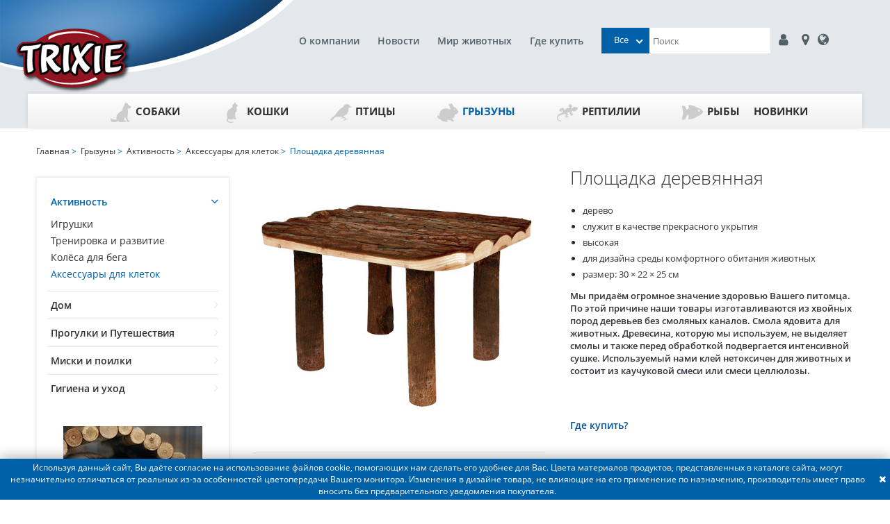

--- FILE ---
content_type: text/html; charset=utf-8
request_url: https://trixie.ru/catalog/product/ploschadka-derevjannaja/
body_size: 8334
content:
<!doctype html><html lang="ru"><head><meta charset="UTF-8"><title>Площадка деревянная заказать онлайн, опт и розница. TRIXIE — официальный поставщик в России</title><meta name="description" content="Площадка деревянная от официального представителя торговой марки TRIXIE. Большой выбор продукции для домашних животных. Европейское качество, доступные цены. Новинки. Найдите ближайший магазин или закажите онлайн. Гибкие условия для оптовиков и интернет-магазинов, обновляемый ассортимент."><meta name="keywords" content=""><meta http-equiv="X-UA-Compatible" content="ie=edge"><meta name="viewport" content="width=device-width, initial-scale=1, shrink-to-fit=no"><meta name="format-detection" content="telephone=no"><meta name="msapplication-TileColor" content="#da532c"><meta name="theme-color" content="#ffffff"><link rel="apple-touch-icon" sizes="180x180" href="/static/apple-touch-icon.png"><link rel="icon" type="image/png" sizes="32x32" href="/static/favicon-32x32.png"><link rel="icon" type="image/png" sizes="16x16" href="/static/favicon-16x16.png"><link rel="manifest" href="/static/site.webmanifest"><link rel="mask-icon" href="/static/safari-pinned-tab.svg" color="#5bbad5"><link rel="stylesheet" type="text/css" href="/static/css/libs.min.css"><link rel="stylesheet" type="text/css" href="/static/css/style.css?v=1623759635"><script type="text/javascript">
    (function (m, e, t, r, i, k, a) {
      m[i] = m[i] || function () {
        (m[i].a = m[i].a || []).push(arguments)
      };
      m[i].l = 1 * new Date();
      k = e.createElement(t), a = e.getElementsByTagName(t)[0], k.async = 1, k.src = r, a.parentNode.insertBefore(k, a)
    })
    (window, document, "script", "https://mc.yandex.ru/metrika/tag.js", "ym");

    ym(16755895, "init", {
      clickmap: true,
      trackLinks: true,
      accurateTrackBounce: true,
      webvisor: true,
      trackHash: true,
      ecommerce: "dataLayer"
    });
  </script><noscript><div><img src="https://mc.yandex.ru/watch/16755895" style="position:absolute; left:-9999px;" alt=""/></div></noscript><script>
    window.ga = window.ga || function () {
      (ga.q = ga.q || []).push(arguments)
    };
    ga.l = +new Date;
    ga('create', 'UA-34375725-1', 'auto');
    ga('send', 'pageview');
  </script><script async src='https://www.google-analytics.com/analytics.js'></script></head><body data-lang="ru" class="catalog en"
      data-static="/static/"><div id="container"><div class="header"><div class="header-logo"><a href="/"><img src="/static/img/logo-header.png" alt=""></a></div><div class="header-nav"><div><div class="header-row search-row not-logged"><div class="header-links"><a href="/company/history/">О компании</a><a href="/news/">Новости</a><a href="/tips/">Мир животных</a><a href="/partners/">Где купить</a></div><div class="header-search"><div class="search-input-wrap"><select id="main-search-category" class="select-hidden"><option data-display="Все" value="">Все</option><option value="1">Собаки</option><option value="2">Кошки</option><option value="5">Птицы</option><option value="3">Грызуны</option><option value="4">Рептилии</option><option value="6">Рыбы</option><option value="8">Новинки</option></select><input type="text" id="search-input" placeholder="Поиск"><ul id="suggest-search" class="suggest-search"></ul></div><a class="login-button" href="#auth-modal"><i class="fa fa-user"></i></a><a href="https://falcon.pet/partners"><i class="fa fa-map-marker fa-fw"></i></a><a href="https://www.trixie.de/heimtierbedarf/en/"><i class="fa fa-globe"></i></a><a href="/search/" class="mobile-link"><i class="fa fa-search fa-fw"></i></a><a href="#" class="mobile-link"><i class="fa fa-bars"></i></a></div></div></div></div></div><div id="gadget"><div id="gadget_1"><ul class="level_1"><li class="level_1 "><a href="/catalog/sobaki/" class="top-category-menu-item "><object type="image/svg+xml" class="top-category-menu-icon" data="/media/icn_hund_1.svg">icon
                    </object>Собаки
                </a><ul class="level_2"><li class="level_2"><a href="/catalog/aktivnosti/">
                            Активность
                          </a><ul class="level_3"><li class="level_3 "><a href="/catalog/sobaki-igrushki/" class="">
                                      Игрушки
                                    </a></li><li class="level_3 "><a href="/catalog/sobaki-igrushki-dlya-lakomsv-i-razvitiya/" class="">
                                      Игрушки для лакомств и развития
                                    </a></li><li class="level_3 "><a href="/catalog/igrushki-dlya-aktivnih-igr/" class="">
                                      Игрушки для активных игр
                                    </a></li><li class="level_3 "><a href="/catalog/igrushki-dlya-chistki-zubov/" class="">
                                      Игрушки для чистки зубов
                                    </a></li><li class="level_3 "><a href="/catalog/plavayuschie-igrushki/" class="">
                                      Плавающие игрушки
                                    </a></li></ul></li><li class="level_2"><a href="/catalog/progulki-i-puteshestviya/">
                            Прогулки и Путешествия
                          </a><ul class="level_3"><li class="level_3 "><a href="/catalog/sobaki-povodki/" class="">
                                      Поводки
                                    </a></li><li class="level_3 "><a href="/catalog/sobaki-osheyniki/" class="">
                                      Ошейники
                                    </a></li><li class="level_3 "><a href="/catalog/povodki-ruletki-flexi-i-aksessuari/" class="">
                                      Поводки-рулетки flexi и аксессуары
                                    </a></li><li class="level_3 "><a href="/catalog/sobaki-shleyki/" class="">
                                      Шлейки
                                    </a></li><li class="level_3 "><a href="/catalog/sobaki-transportirovka-i-puteshestviya/" class="">
                                      Транспортировка и путешествия
                                    </a></li><li class="level_3 "><a href="/catalog/veloprogulki-i-beg/" class="">
                                      Велопрогулки и бег
                                    </a></li><li class="level_3 "><a href="/catalog/vidimost-v-temnote/" class="">
                                      Видимость в темноте
                                    </a></li><li class="level_3 "><a href="/catalog/sobaki-odezhda/" class="">
                                      Одежда
                                    </a></li><li class="level_3 "><a href="/catalog/sobaki-bezopasnost/" class="">
                                      Безопасность
                                    </a></li><li class="level_3 "><a href="/catalog/pakety-i-konteynery/" class="">
                                      Пакеты и контейнеры
                                    </a></li></ul></li><li class="level_2"><a href="/catalog/v-dome/">
                            В доме
                          </a><ul class="level_3"><li class="level_3 "><a href="/catalog/sobaki-miski-i-aksessuary/" class="">
                                      Миски и аксессуары
                                    </a></li><li class="level_3 "><a href="/catalog/sobaki-lezhaki/" class="">
                                      Лежаки и подстилки
                                    </a></li><li class="level_3 "><a href="/catalog/sobaki-ulichnye-dveri/" class="">
                                      Уличные двери
                                    </a></li><li class="level_3 "><a href="/catalog/lestnitsy-i-peregorodki/" class="">
                                      Лестницы и перегородки
                                    </a></li><li class="level_3 "><a href="/catalog/budki-i-basseyny/" class="">
                                      Будки и бассейны
                                    </a></li><li class="level_3 "><a href="/catalog/ukhod-za-schenkami/" class="">
                                      Уход за щенками
                                    </a></li><li class="level_3 "><a href="/catalog/sobaki-avtomaticheskie-kormushki-i-poilki/" class="">
                                      Автоматические кормушки и поилки
                                    </a></li></ul></li><li class="level_2"><a href="/catalog/trenirovka-i-sport/">
                            Тренировка и спорт
                          </a><ul class="level_3"><li class="level_3 "><a href="/catalog/agility/" class="">
                                      Аджилити
                                    </a></li><li class="level_3 "><a href="/catalog/trenirovka-sobaki/" class="">
                                      Тренировка
                                    </a></li><li class="level_3 "><a href="/catalog/trosovye-povodki/" class="">
                                      Тросовые поводки
                                    </a></li><li class="level_3 "><a href="/catalog/sumki-dlya-lakomstv-tovari-dlya-trenirovok/" class="">
                                      Сумки для лакомств/Товары для дрессировки
                                    </a></li><li class="level_3 "><a href="/catalog/aktivnye-igry/" class="">
                                      Активные игры
                                    </a></li></ul></li><li class="level_2"><a href="/catalog/gigiena-i-ukhod/">
                            Гигиена и уход
                          </a><ul class="level_3"><li class="level_3 "><a href="/catalog/sobaki-ukhod-za-sherstyu/" class="">
                                      Уход за шерстью
                                    </a></li><li class="level_3 "><a href="/catalog/ukhod-za-lapami-i-kogtyami/" class="">
                                      Уход за лапами и когтями
                                    </a></li><li class="level_3 "><a href="/catalog/sobaki-sredstva-gigieny/" class="">
                                      Средства гигиены
                                    </a></li><li class="level_3 "><a href="/catalog/sobaki-borba-s-parazitami/" class="">
                                      Борьба с паразитами
                                    </a></li></ul></li><li class="level_2"><a href="/catalog/linii-produktsii/">
                            Линейки продукции
                          </a><ul class="level_3"><li class="level_3 "><a href="/catalog/junior-dog/" class="">
                                      Junior
                                    </a></li><li class="level_3 "><a href="/catalog/be-nordic-sobaki/" class="">
                                      BE NORDIC
                                    </a></li><li class="level_3 "><a href="/catalog/denta-fun/" class="">
                                      Denta Fun
                                    </a></li><li class="level_3 "><a href="/catalog/dog-activity/" class="">
                                      Dog Activity
                                    </a></li><li class="level_3 "><a href="/catalog/natura/" class="">
                                      natura
                                    </a></li><li class="level_3 "><a href="/catalog/safer-life/" class="">
                                      Safer Life
                                    </a></li><li class="level_3 "><a href="/catalog/sporting/" class="">
                                      Sporting
                                    </a></li><li class="level_3 "><a href="/catalog/be-eco/" class="">
                                      be Eco
                                    </a></li></ul></li><li class="level_2"><a href="/catalog/sobaki-raznoe/">
                            Разное
                          </a><ul class="level_3"><li class="level_3 "><a href="/catalog/tovary-dlya-reabilitatsii-i-pozhilykh-zhivotnykh/" class="">
                                      Товары для реабилитации и пожилых животных
                                    </a></li><li class="level_3 "><a href="/catalog/okhlazhdayuschie-tovary/" class="">
                                      Охлаждающие товары
                                    </a></li><li class="level_3 "><a href="/catalog/rozhdestvenskie-tovary/" class="">
                                      Рождественские товары
                                    </a></li></ul></li></ul></li><li class="level_1 "><a href="/catalog/koshki/" class="top-category-menu-item "><object type="image/svg+xml" class="top-category-menu-icon" data="/media/icn_katze.svg">icon
                    </object>Кошки
                </a><ul class="level_2"><li class="level_2"><a href="/catalog/cat-aktivnost/">
                            Активность
                          </a><ul class="level_3"><li class="level_3 "><a href="/catalog/igrushki-koshki/" class="">
                                      Игрушки
                                    </a></li><li class="level_3 "><a href="/catalog/igrushki-dlya-lakomstv-i-razvitiya-koshki/" class="">
                                      Игрушки для лакомств и развития
                                    </a></li><li class="level_3 "><a href="/catalog/tonneli-koshki/" class="">
                                      Тоннели
                                    </a></li></ul></li><li class="level_2"><a href="/catalog/cat-gigiena-i-ukhod/">
                            Гигиена и уход
                          </a><ul class="level_3"><li class="level_3 "><a href="/catalog/ukhod-za-sherstyu-koshki/" class="">
                                      Уход за шерстью
                                    </a></li><li class="level_3 "><a href="/catalog/ukhod-za-lapami-i-kogtyami-koshki/" class="">
                                      Уход за лапами и когтями
                                    </a></li><li class="level_3 "><a href="/catalog/tualety-i-aksessuary-koshki/" class="">
                                      Туалеты и аксессуары
                                    </a></li><li class="level_3 "><a href="/catalog/ot-blokh-kleschey-i-parazitov-koshki/" class="">
                                      От блох, клещей и паразитов
                                    </a></li><li class="level_3 "><a href="/catalog/sredstva-gigieny-koshki/" class="">
                                      Средства гигиены
                                    </a></li></ul></li><li class="level_2"><a href="/catalog/cat-v-dome/">
                            В доме
                          </a><ul class="level_3"><li class="level_3 "><a href="/catalog/lezhaki-koshki/" class="">
                                      Лежаки
                                    </a></li><li class="level_3 "><a href="/catalog/domiki-i-kogtetochki-koshki/" class="">
                                      Домики и когтеточки
                                    </a></li><li class="level_3 "><a href="/catalog/lestnitsy-koshki/" class="">
                                      Лестницы
                                    </a></li><li class="level_3 "><a href="/catalog/bezopasnost-koshki/" class="">
                                      Безопасность
                                    </a></li><li class="level_3 "><a href="/catalog/ulichnye-dveri-koshki/" class="">
                                      Уличные двери
                                    </a></li><li class="level_3 "><a href="/catalog/miski-i-aksessuary-koshki/" class="">
                                      Миски и аксессуары
                                    </a></li><li class="level_3 "><a href="/catalog/avtomaticheskie-kormushki-koshki/" class="">
                                      Автоматические кормушки
                                    </a></li></ul></li><li class="level_2"><a href="/catalog/cat-progulki/">
                            Прогулки и Путешествия
                          </a><ul class="level_3"><li class="level_3 "><a href="/catalog/osheyniki-koshki/" class="">
                                      Ошейники
                                    </a></li><li class="level_3 "><a href="/catalog/shleyki-s-povodkami-koshki/" class="">
                                      Шлейки с поводками
                                    </a></li><li class="level_3 "><a href="/catalog/transportirovka-i-puteshestviya-koshki/" class="">
                                      Транспортировка и путешествия
                                    </a></li><li class="level_3 "><a href="/catalog/bezopasnost-ulitsa-koshki/" class="">
                                      Безопасность
                                    </a></li><li class="level_3 "><a href="/catalog/vidimost-koshki/" class="">
                                      Видимость в темноте
                                    </a></li></ul></li><li class="level_2"><a href="/catalog/cat-lineyki-produktsii/">
                            Линейки продукции
                          </a><ul class="level_3"><li class="level_3 "><a href="/catalog/junior-cats/" class="">
                                      Junior
                                    </a></li><li class="level_3 "><a href="/catalog/xxl-cats/" class="">
                                      XXL Cats
                                    </a></li><li class="level_3 "><a href="/catalog/be-nordic-koshki/" class="">
                                      BE NORDIC
                                    </a></li><li class="level_3 "><a href="/catalog/cat-activity/" class="">
                                      Cat Activity
                                    </a></li><li class="level_3 "><a href="/catalog/safer-life-koshki/" class="">
                                      Safer Life
                                    </a></li><li class="level_3 "><a href="/catalog/be-eco-koshki/" class="">
                                      be Eco
                                    </a></li></ul></li><li class="level_2"><a href="/catalog/cat-raznoe/">
                            Разное
                          </a><ul class="level_3"><li class="level_3 "><a href="/catalog/rozhdestvenskie-tovary-koshki/" class="">
                                      Рождественские товары
                                    </a></li></ul></li></ul></li><li class="level_1 "><a href="/catalog/ptitsy/" class="top-category-menu-item "><object type="image/svg+xml" class="top-category-menu-icon" data="/media/icn_vogel.svg">icon
                    </object>Птицы
                </a><ul class="level_2"><li class="level_2"><a href="/catalog/aksessuary-dlya-kletok-ptitsi/">
                            Аксессуары для клеток
                          </a><ul class="level_3"><li class="level_3 "><a href="/catalog/kormushki-i-poilki-ptitsi/" class="">
                                      Кормушки и поилки
                                    </a></li><li class="level_3 "><a href="/catalog/kupalki/" class="">
                                      Купалки
                                    </a></li><li class="level_3 "><a href="/catalog/zhyordochki-kacheli-lestnitsy/" class="">
                                      Жёрдочки, качели, лестницы
                                    </a></li><li class="level_3 "><a href="/catalog/gnyozda/" class="">
                                      Гнёзда
                                    </a></li></ul></li><li class="level_2"><a href="/catalog/aktivnost-ptitsi/">
                            Активность
                          </a><ul class="level_3"><li class="level_3 "><a href="/catalog/igrushki-ptitsi/" class="">
                                      Игрушки
                                    </a></li><li class="level_3 "><a href="/catalog/igrovye-ploschadki/" class="">
                                      Игровые площадки
                                    </a></li><li class="level_3 "><a href="/catalog/trenirovka-ptitsi/" class="">
                                      Тренировка
                                    </a></li></ul></li><li class="level_2"><a href="/catalog/transportirovka-ptitsi/">
                            Транспортировка
                          </a></li><li class="level_2"><a href="/catalog/ulichnye-kormushki-i-skvorechniki/">
                            Уличные кормушки и скворечники
                          </a><ul class="level_3"><li class="level_3 "><a href="/catalog/ulichnye-kormushki/" class="">
                                      Уличные кормушки
                                    </a></li><li class="level_3 "><a href="/catalog/skvorechniki/" class="">
                                      Скворечники
                                    </a></li><li class="level_3 "><a href="/catalog/kuryatniki/" class="">
                                      Курятники
                                    </a></li></ul></li></ul></li><li class="level_1 active_tree"><a href="/catalog/gryzuny/" class="top-category-menu-item active_tree"><object type="image/svg+xml" class="top-category-menu-icon" data="/media/icn_hase.svg">icon
                    </object>Грызуны
                </a><ul class="level_2"><li class="level_2"><a href="/catalog/aktivnost-grizuni/">
                            Активность
                          </a><ul class="level_3"><li class="level_3 "><a href="/catalog/igrushki-grizuni/" class="">
                                      Игрушки
                                    </a></li><li class="level_3 "><a href="/catalog/trenirovka-grizuni/" class="">
                                      Тренировка и развитие
                                    </a></li><li class="level_3 "><a href="/catalog/kolyosa-dlya-bega/" class="">
                                      Колёса для бега
                                    </a></li><li class="level_3 active"><a href="/catalog/aksessuary-dlya-kletok/" class="active">
                                      Аксессуары для клеток
                                    </a></li></ul></li><li class="level_2"><a href="/catalog/Dom-grizuni/">
                            Дом
                          </a><ul class="level_3"><li class="level_3 "><a href="/catalog/domiki-grizuni/" class="">
                                      Домики
                                    </a></li><li class="level_3 "><a href="/catalog/lezhaki-peschery-tunneli-grizuni/" class="">
                                      Лежаки, пещеры, тоннели
                                    </a></li><li class="level_3 "><a href="/catalog/kletki-grizuni/" class="">
                                      Клетки
                                    </a></li><li class="level_3 "><a href="/catalog/ulichnye-kletki/" class="">
                                      Уличные клетки
                                    </a></li></ul></li><li class="level_2"><a href="/catalog/transportirovka-grizuni/">
                            Прогулки и Путешествия
                          </a><ul class="level_3"><li class="level_3 "><a href="/catalog/shleyki-grizuni/" class="">
                                      Шлейки
                                    </a></li><li class="level_3 "><a href="/catalog/transportnye-boksy-i-perenoski/" class="">
                                      Транспортные боксы и переноски
                                    </a></li><li class="level_3 "><a href="/catalog/zagony-i-aksessuari/" class="">
                                      Загоны и аксессуары
                                    </a></li></ul></li><li class="level_2"><a href="/catalog/miski-i-poilki-grizuni/">
                            Миски и поилки
                          </a><ul class="level_3"><li class="level_3 "><a href="/catalog/miski-i-poilki/" class="">
                                      Миски и поилки
                                    </a></li><li class="level_3 "><a href="/catalog/kormushki-dlya-sena/" class="">
                                      Кормушки для сена
                                    </a></li></ul></li><li class="level_2"><a href="/catalog/gigiena-i-ukhod-grisuni/">
                            Гигиена и уход
                          </a><ul class="level_3"><li class="level_3 "><a href="/catalog/ukhod-za-sherstyu-grizuni/" class="">
                                      Уход за шерстью
                                    </a></li><li class="level_3 "><a href="/catalog/ukhod-za-kogtyami-grizinu/" class="">
                                      Уход за когтями
                                    </a></li><li class="level_3 "><a href="/catalog/tualety-i-podstilki-grizuni/" class="">
                                      Туалеты и подстилки
                                    </a></li><li class="level_3 "><a href="/catalog/ot-blokh-kleschey-i-parazitov/" class="">
                                      От блох, клещей и паразитов
                                    </a></li><li class="level_3 "><a href="/catalog/sredstva-gigieny-grizuni/" class="">
                                      Средства гигиены
                                    </a></li><li class="level_3 "><a href="/catalog/natura-grizuni/" class="">
                                      natura
                                    </a></li></ul></li></ul></li><li class="level_1 "><a href="/catalog/reptilii/" class="top-category-menu-item "><object type="image/svg+xml" class="top-category-menu-icon" data="/media/icn_terra.svg">icon
                    </object>Рептилии
                </a><ul class="level_2"><li class="level_2"><a href="/catalog/oborudovanie-dlya-terrariumov/">
                            Оборудование для террариумов
                          </a><ul class="level_3"><li class="level_3 "><a href="/catalog/monitoring-i-kontrol/" class="">
                                      Мониторинг и контроль
                                    </a></li></ul></li><li class="level_2"><a href="/catalog/aksessuary-dlya-terrariumov/">
                            Аксессуары для террариумов
                          </a><ul class="level_3"><li class="level_3 "><a href="/catalog/substraty/" class="">
                                      Субстраты
                                    </a></li><li class="level_3 "><a href="/catalog/dekorativnye-elementy/" class="">
                                      Декоративные элементы
                                    </a></li><li class="level_3 "><a href="/catalog/miski-terrarium/" class="">
                                      Миски
                                    </a></li></ul></li><li class="level_2"><a href="/catalog/razvedenie/">
                            Разведение
                          </a></li><li class="level_2"><a href="/catalog/transportirovka-reptilii/">
                            Транспортировка
                          </a></li></ul></li><li class="level_1 "><a href="/catalog/ryby/" class="top-category-menu-item "><object type="image/svg+xml" class="top-category-menu-icon" data="/media/icn_fisch.svg">icon
                    </object>Рыбы
                </a><ul class="level_2"><li class="level_2"><a href="/catalog/oborudovanie-dlya-akvariumov/">
                            Оборудование для аквариумов
                          </a></li><li class="level_2"><a href="/catalog/dekorativnye-elementy-ribi/">
                            Декоративные элементы
                          </a></li><li class="level_2"><a href="/catalog/chistka/">
                            Чистка
                          </a></li></ul></li><li class="level_1 "><a href="/catalog/novinki/" class="top-category-menu-item ">Новинки
                </a><ul class="level_2"><li class="level_2"><a href="/catalog/sobaki-novinki/">
                            Собаки
                          </a></li><li class="level_2"><a href="/catalog/koshki-novinki/">
                            Кошки
                          </a></li><li class="level_2"><a href="/catalog/ptitsy-novinki/">
                            Птицы
                          </a></li><li class="level_2"><a href="/catalog/gryzuny-novinki/">
                            Грызуны
                          </a></li><li class="level_2"><a href="/catalog/reptilii-novinki/">
                            Рептилии
                          </a></li><li class="level_2"><a href="/catalog/snyato-s-proizvodstva/">
                            Снято с производства
                          </a></li></ul></li></ul></div></div></div><div id="container_2"><div class="content_wrapper"><div id="menu"><div id="menu_3"><ul class="level_2"><li class="level_2 active_tree"><a href="/catalog/aktivnost-grizuni/" class="active_tree">Активность</a><ul class="level_3"><li class="level_3 "><a href="/catalog/igrushki-grizuni/" class="">Игрушки</a></li><li class="level_3 "><a href="/catalog/trenirovka-grizuni/" class="">Тренировка и развитие</a></li><li class="level_3 "><a href="/catalog/kolyosa-dlya-bega/" class="">Колёса для бега</a></li><li class="level_3 active"><a href="/catalog/aksessuary-dlya-kletok/" class="active">Аксессуары для клеток</a></li></ul></li><li class="level_2 "><a href="/catalog/Dom-grizuni/" class="">Дом</a></li><li class="level_2 "><a href="/catalog/transportirovka-grizuni/" class="">Прогулки и Путешествия</a></li><li class="level_2 "><a href="/catalog/miski-i-poilki-grizuni/" class="">Миски и поилки</a></li><li class="level_2 "><a href="/catalog/gigiena-i-ukhod-grisuni/" class="">Гигиена и уход</a></li></ul><div id="menu_4"><img alt="Аксессуары для клеток" src="/media/categories/2019/07/cages-accessories.jpg.200x200_q90_box-0%2C10%2C200%2C210.jpg"></div><div id="menu_5"><div class="category_description_2"><div class="cat_desc_inner">Для организации пространства в клетке или загоне для мелких животных необходимы элементы, которые позволят животным лазить, играть или прятаться. При оборудовании вольера или клетки необходимо учитывать естественные потребности кроликов, морских свинок и других мелких грызунов, а также их предпочтения. У нас есть все необходимые продукты.</div></div></div></div></div><div id="content"><div id="content_1"><div class="col-xs-12 content-column"><div class="infobar"><span><a href="/">Главная</a>&nbsp;&gt;&nbsp;

  
    
      <a href="/catalog/gryzuny/">Грызуны</a>&nbsp;&gt;&nbsp;
    
      <a href="/catalog/aktivnost-grizuni/">Активность</a>&nbsp;&gt;&nbsp;
    
      <a href="/catalog/aksessuary-dlya-kletok/">Аксессуары для клеток</a>&nbsp;&gt;&nbsp;
    
  

  Площадка деревянная

</span></div><div class="toolbar card"></div><div id="itemcard"><div id="itemcard_left"><div class="item_main_image"><div class="item_main_image_layer1"><div class="product-list-image-wrap"><a href="/media/products/import_img/6226_1.jpg" class="MagicZoomPlus" id="zoom"
                 data-options="textHoverZoomHint:; textClickZoomHint:; textExpandHint:"
                 data-mobile-options="textTouchZoomHint:; textClickZoomHint:; textExpandHint:" rel="zoom-position: custom; selectors-effect: false; zoom-width: 360px; zoom-height: 300px; zoom-fade:true; smoothing-speed:17; background-opacity:10; loading-msg: Загрузка..."><img src="/media/products/import_img/6226_1.jpg" alt="Площадка деревянная" style="object-fit: contain;"></a></div></div><div id="zoom-big"></div></div><div class="item_images"><ul id="lightSlider" style="padding: 0 0 0 33px;"><li><a href="/media/products/import_img/6226_1.jpg" rel="zoom-id:zoom;thumb-id:zoom;" rev="/media/products/import_img/6226_1.jpg"><img src="/media/products/import_img/6226_1.jpg" alt="Площадка деревянная"/></a></li><li><a href="/media/products/import_img/6226_2.jpg" rel="zoom-id:zoom;thumb-id:zoom;" rev="/media/products/import_img/6226_2.jpg"><img src="/media/products/import_img/6226_2.jpg" alt="Площадка деревянная"/></a></li></ul></div></div><div id="itemcard_right"><h1>Площадка деревянная</h1><div class="product-description"><ul><li>дерево</li><li>служит в качестве прекрасного укрытия</li><li>высокая</li><li>для дизайнa среды комфортного обитания животных</li><li>размер: 30 &times; 22 &times; 25 см</li></ul><p><strong>Мы придаём огромное значение здоровью Вашего питомца. По этой причине наши товары изготавливаются из хвойных пород деревьев без смоляных каналов. Смола ядовита для животных. Древесина, которую мы используем, не выделяет смолы и также перед обработкой подвергается интенсивной сушке. Используемый нами клей нетоксичен для животных и состоит из каучуковой смеси или смеси целлюлозы.</strong></p></div><div class="clearfloat"></div><div class="more_infos"></div><div class="product-page-where-to-buy"><a href="/partners/"><h3>Где купить?</h3></a></div></div><div class="itemcard_variants full-width" style="overflow: hidden;"><div class="infotext">Доступные версии</div><table class="itemlist product-sku-list"><tbody><tr><td></td><td>Артикул</td><td>Описание</td></tr><tr id="6226" class="item_is_variant item_has_picture "><td style="width: 50px;" align="center"><div><a href="/media/sku/2025/10/e5e2536e-0ef9-4b82-8a4e-ec20ecce8c93.jpg" class="MagicZoom" data-options="zoomMode: off; hint: off;"><img src="/media/sku/2025/10/e5e2536e-0ef9-4b82-8a4e-ec20ecce8c93.jpg" alt="6226"></a></div></td><td style="width: 100px;"><div>6226</div></td><td><div>Площадка деревянная, 30 x 22 x 25 см</div></td></tr></tbody></table></div></div></div><div class="clearfloat"></div></div></div></div><div id="footer"><div class="footer_wrapper"><div id="footer_1" class="col-xs-9"><ul class="level_1"><li class="level_1"><a href="/company/history/">О компании</a><ul class="level_2"><li class="level_2"><a href="/company/history/">История</a></li><li class="level_2"><a href="https://falcon.pet/company/history">Trixie в России</a></li><li class="level_2"><a href="/company/social/">Социальные проекты</a></li><li class="level_2"><a href="https://falcon.pet/vakansii">Работа и карьера</a></li><li class="level_2"><a href="/Confidentsialnost/">Конфиденциальность</a></li></ul></li><li class="level_1"><a href="https://falcon.pet/dealer/">Партнёрам</a><ul class="level_2"><li class="level_2"><a href="https://falcon.pet/dealer/">Стать партнёром</a></li></ul></li><li class="level_1"><a href="/contact/">Контакты</a><ul class="level_2"><li class="level_2"><a href="https://falcon.pet/company/history">Поставщик</a></li><li class="level_2"><a href="https://falcon.pet/partners">Где купить</a></li></ul></li><li class="level_1"><a href="/tips/">Мир животных</a><ul class="level_2"><li class="level_2"><a href="/tips/">Полезные советы</a></li><li class="level_2"><a href="/company/pets/">Модели животных</a></li></ul></li><li class="level_1"><a href="/news">Новости</a><ul class="level_2"><li class="level_2"><a href="/news/novie_produkty/">Новые продукты</a></li><li class="level_2"><a href="/news/sobytiya/">События</a></li></ul></li></ul></div><div id="footer_2" class="col-xs-3"><div class="component clearfix info"><div class="textcontent footer-info"><a href="/"><img src="/static//img/logo-footer.png" alt=""></a><div><strong>ООО &#34;ФАЛКОН ПЕТ&#34; <br/>Эксклюзивный дистрибьютор TRIXIE Heimtierbedarf<br/>GmbH &amp; Co. KG в России</strong></div><div>
              129337, г. Москва, ул. Красная Сосна, д. 2, корп. 1, стр. 1
            </div><div><a href="tel:+ 7 (495) 960-20-40">+ 7 (495) 960-20-40</a><br><a href="tel:+ 7 (495) 122-25-18">+ 7 (495) 122-25-18</a></div></div></div></div><div class="facecopy"><a href="https://facefamily.agency/">Разработка сайта - FACE FAMILY</a></div></div><div id="footer_3" class="col-xs-12"><div class="component clearfix copyright"><div class="textcontent">
          © 2019-2022 TRIXIE Heimtierbedarf GmbH & Co. KG, ООО "ФАЛКОН ПЕТ"
        </div></div></div></div></div></div><div id="cookie-bar"><div>Используя данный сайт, Вы даёте согласие на использование файлов cookie, помогающих нам сделать его удобнее для Вас. Цвета материалов продуктов, представленных в каталоге сайта, могут незначительно отличаться от реальных из-за особенностей цветопередачи Вашего монитора. Изменения в дизайне товара, не влияющие на его применение по назначению, производитель имеет право вносить без предварительного уведомления покупателя.</div><button type="button" class="close-cookie-bar"><i class="fa fa-close"></i></button></div><div id="auth-modal"><button class="close"><span class="close_dom_window fa fa-close"></span></button><br><div class="component clearfix login"><div class="login" id="sitepart_"><div id="login_errors" class="errorbox"></div><form id="form_shop_login" name="form_shop_login" method="POST"
            novalidate action="/user/login/"><h2>Вход для зарегистрированных пользователей (Дилеров)</h2><input type="hidden" name="csrfmiddlewaretoken" value="6LTNQmihiEMQ9wLlota00TGjzz0H6LAmoEx5pcm7POXkd6afPcP87B0LbFp2gbl1"><div><div class="label"><label for="input_login">Логин</label></div><div class="input"><input type="text" name="username" id="input_login"></div></div><div><div class="label"><label for="input_password">Пароль</label></div><div class="input"><input type="password" name="password" id="input_password"></div></div><div class="submit_button"><input type="submit" value="Авторизоваться" class="form-submit-button"></div><div class="buttons"><a href="/dealer/">Стать дилером</a><a href="/password/">Забыли пароль?</a></div></form></div></div></div><div id="confirm-modal"><button class="close"><span class="close_dom_window fa fa-close"></span></button><div class="component clearfix"><div class="message">Вы уверены, что хотите очистить корзину?</div><div class="buttons"><input type="button" value="Да" class="confirm-clear-cart"><input type="button" value="Нет" class="close-confirm-modal"></div></div></div><div id="confirm-clear-waitings"><button class="close"><span class="close_dom_window fa fa-close"></span></button><div class="component clearfix"><div class="message">Вы уверены, что хотите очистить лист ожидания?</div><div class="buttons"><input type="button" value="Да" class="confirm-clear-waitings-button"><input type="button" value="Нет" class="close-confirm-modal"></div></div></div><div id="confirm-cancel-order"><button class="close"><span class="close_dom_window fa fa-close"></span></button><div class="component clearfix"><div class="message">Вы уверены, что хотите отменить заказ?</div><div class="buttons"><input type="button" value="Да" class="confirm-cancel-order-button" id="cancel-order-id"><input type="button" value="Нет" class="close-confirm-modal"></div></div></div><div id="ajax-indicator" class="mz-loading shown"></div><script type="text/javascript" src="/static/js/libs.min.js"></script><script type="text/javascript" src="/static/js/main.js?v=1623759635"></script><script type="text/javascript" src="/static/js/magiczoomplus.min.js"></script><script type="text/javascript" src="/static/js/lightslider.min.js"></script><script type="text/javascript">

    $(document).ready(function () {
      $("#lightSlider").lightSlider();

      
    });

  </script></body></html>

--- FILE ---
content_type: image/svg+xml
request_url: https://trixie.ru/media/icn_hund_1.svg
body_size: 761
content:
<?xml version="1.0" encoding="utf-8"?>
<!-- Generator: Adobe Illustrator 16.0.0, SVG Export Plug-In . SVG Version: 6.00 Build 0)  -->
<!DOCTYPE svg PUBLIC "-//W3C//DTD SVG 1.1//EN" "http://www.w3.org/Graphics/SVG/1.1/DTD/svg11.dtd">
<svg version="1.1" id="Ebene_1" xmlns="http://www.w3.org/2000/svg" xmlns:xlink="http://www.w3.org/1999/xlink" x="0px" y="0px"
	 width="60px" height="60px" viewBox="0 0 60 60" enable-background="new 0 0 60 60" xml:space="preserve">
<g id="Ebene_x0020_1">
	<path fill="#CCCCCC" d="M45.332,5.327c1.052-0.455,2.643-2.399,4.078-2.475c0.583,0.932,0.324,2.268,0.148,3.496
		c1.088,1.09,2.544,1.826,3.052,3.494c2.35,1.252,5.104,2.097,7.295,3.503c0.462,1.144-0.879,1.592-1.605,2.478
		c-0.761,0.912-0.849,1.888-1.892,2.478c-1.858,1.039-4.602,0.78-7.291,0.435c0.686,3.488,1.065,7.403,0.876,11.653
		c-0.304,7.001-3.422,16.619,1.169,22.001c1.43,1.681,3.679,1.911,3.933,4.956c-1.804,0.337-4.268,0.098-6.123,0
		c-2.841-3.765-4.78-8.43-6.56-13.262c-0.684,0.245-1.57,0.269-2.326,0.443c0.585,3.313-0.709,5.985-1.895,8.011
		c3.613,0.186,8.251,1.162,6.702,5.098c-5.554-0.229-13.549,0.729-18.653,0c-2.095-0.294-3.693-2.276-4.95-3.49
		c-1.875,3.205-8.869,4.375-13.406,4.073c-6.338-0.422-8.811-5.226-7.577-12.094c3.018,1.993,7.637,4.776,13.26,4.372
		c1.459-0.107,2.66-0.491,4.077-0.872c-3.62-13.761,7.44-21.183,16.614-25.059c-0.244-7.003,3.074-11.687,5.683-16.323
		c0.054-3.783,2.166-5.509,4.366-7.14C45.123,2.038,45.021,3.891,45.332,5.327L45.332,5.327z"/>
</g>
</svg>
